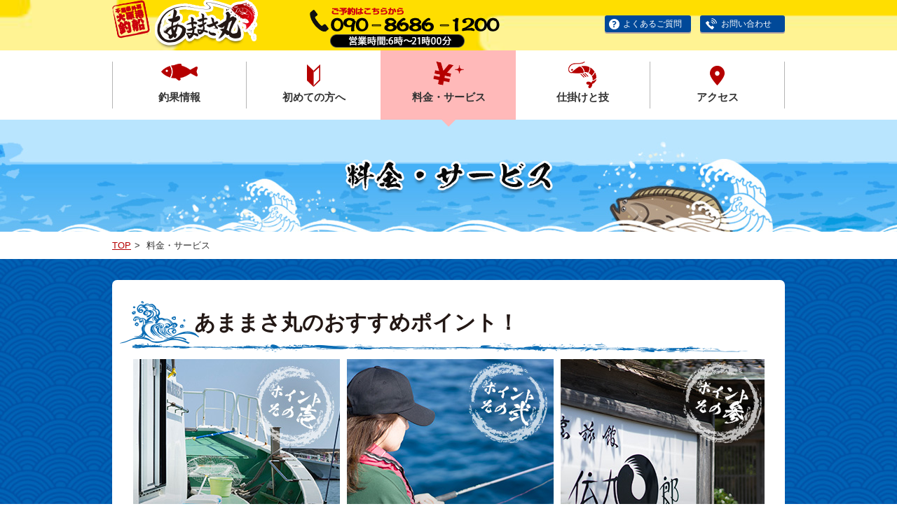

--- FILE ---
content_type: text/html; charset=UTF-8
request_url: http://www.amamasa.com/service
body_size: 39672
content:
<!DOCTYPE html>
<html lang="ja">
    
<head>
    <meta charset="UTF-8">
    <meta name="viewport" content="width=device-width,minimum-scale=1.0,maximum-scale=1.0,user-scalable=no" />
    <meta http-equiv="X-UA-Compatible" content="IE=EmulateIE11">
    <meta name="apple-mobile-web-app-title" content="千葉県大原の沖釣り あままさ丸">
    <meta property="og:title" content="料金・サービス - 千葉県大原の沖釣り あままさ丸">
    <meta property="og:site_name" content="千葉県大原の沖釣り あままさ丸">
    <meta property="og:description" content="千葉県大原で沖釣りといえばあままさ丸へ！釣り初心者の方も大歓迎です。">
    <meta property="og:image" content="http://www.amamasa.com/amamasa_2022/wp-content/themes/amamasa/images/ogimg.png">
    <meta name="format-detection" content="telephone=no">
    <link rel="shortcut icon" href="http://www.amamasa.com/amamasa_2022/wp-content/themes/amamasa/images/favicon.ico">
    <link rel="apple-touch-icon" href="http://www.amamasa.com/amamasa_2022/wp-content/themes/amamasa/images/appicon.png">
    <link href="http://www.amamasa.com/amamasa_2022/wp-content/themes/amamasa/css/common.css" rel="stylesheet">
    <script src="https://code.jquery.com/jquery-3.1.1.min.js" integrity="sha256-hVVnYaiADRTO2PzUGmuLJr8BLUSjGIZsDYGmIJLv2b8=" crossorigin="anonymous"></script>
    <script src="http://www.amamasa.com/amamasa_2022/wp-content/themes/amamasa/js/scroll.js" type="text/javascript"></script>
    <link href="http://www.amamasa.com/amamasa_2022/wp-content/themes/amamasa/css/second.css" rel="stylesheet">
    <script src="http://www.amamasa.com/amamasa_2022/wp-content/themes/amamasa/js/common.js" type="text/javascript"></script>
    
    <style>
        @font-face {
            font-family: 'Noto Serif Japanese';
            font-style: normal;
            font-weight: 700;
            src: url(../js/NotoSerifJP-Bold.woff) format('woff');
            src: url(../js/NotoSerifJP-Bold.otf) format('opentype');
        }
    </style>

    
		<!-- All in One SEO 4.4.3 - aioseo.com -->
		<title>料金・サービス - 千葉県大原の沖釣り あままさ丸</title>
		<meta name="description" content="TOP 料金・サービス あままさ丸のおすすめポイント！ 無料レンタル・サービス 手ぶらで釣り！レンタルタックル" />
		<meta name="robots" content="max-image-preview:large" />
		<link rel="canonical" href="http://www.amamasa.com/service" />
		<meta name="generator" content="All in One SEO (AIOSEO) 4.4.3" />
		<meta property="og:locale" content="ja_JP" />
		<meta property="og:site_name" content="千葉県大原の沖釣り あままさ丸 - 千葉県大原で沖釣りといえばあままさ丸へ！釣り初心者の方も大歓迎です。" />
		<meta property="og:type" content="article" />
		<meta property="og:title" content="料金・サービス - 千葉県大原の沖釣り あままさ丸" />
		<meta property="og:description" content="TOP 料金・サービス あままさ丸のおすすめポイント！ 無料レンタル・サービス 手ぶらで釣り！レンタルタックル" />
		<meta property="og:url" content="http://www.amamasa.com/service" />
		<meta property="article:published_time" content="2017-11-07T02:31:06+00:00" />
		<meta property="article:modified_time" content="2025-06-08T05:23:44+00:00" />
		<meta name="twitter:card" content="summary" />
		<meta name="twitter:title" content="料金・サービス - 千葉県大原の沖釣り あままさ丸" />
		<meta name="twitter:description" content="TOP 料金・サービス あままさ丸のおすすめポイント！ 無料レンタル・サービス 手ぶらで釣り！レンタルタックル" />
		<script type="application/ld+json" class="aioseo-schema">
			{"@context":"https:\/\/schema.org","@graph":[{"@type":"BreadcrumbList","@id":"http:\/\/www.amamasa.com\/service#breadcrumblist","itemListElement":[{"@type":"ListItem","@id":"http:\/\/www.amamasa.com\/#listItem","position":1,"item":{"@type":"WebPage","@id":"http:\/\/www.amamasa.com\/","name":"\u30db\u30fc\u30e0","description":"\u5343\u8449\u770c\u5927\u539f\u3067\u6c96\u91e3\u308a\u3068\u3044\u3048\u3070\u3042\u307e\u307e\u3055\u4e38\u3078\uff01\u91e3\u308a\u521d\u5fc3\u8005\u306e\u65b9\u3082\u5927\u6b53\u8fce\u3067\u3059\u3002","url":"http:\/\/www.amamasa.com\/"},"nextItem":"http:\/\/www.amamasa.com\/service#listItem"},{"@type":"ListItem","@id":"http:\/\/www.amamasa.com\/service#listItem","position":2,"item":{"@type":"WebPage","@id":"http:\/\/www.amamasa.com\/service","name":"\u6599\u91d1\u30fb\u30b5\u30fc\u30d3\u30b9","description":"TOP \u6599\u91d1\u30fb\u30b5\u30fc\u30d3\u30b9 \u3042\u307e\u307e\u3055\u4e38\u306e\u304a\u3059\u3059\u3081\u30dd\u30a4\u30f3\u30c8\uff01 \u7121\u6599\u30ec\u30f3\u30bf\u30eb\u30fb\u30b5\u30fc\u30d3\u30b9 \u624b\u3076\u3089\u3067\u91e3\u308a\uff01\u30ec\u30f3\u30bf\u30eb\u30bf\u30c3\u30af\u30eb","url":"http:\/\/www.amamasa.com\/service"},"previousItem":"http:\/\/www.amamasa.com\/#listItem"}]},{"@type":"Organization","@id":"http:\/\/www.amamasa.com\/#organization","name":"\u5343\u8449\u770c\u5927\u539f\u306e\u6c96\u91e3\u308a \u3042\u307e\u307e\u3055\u4e38","url":"http:\/\/www.amamasa.com\/"},{"@type":"WebPage","@id":"http:\/\/www.amamasa.com\/service#webpage","url":"http:\/\/www.amamasa.com\/service","name":"\u6599\u91d1\u30fb\u30b5\u30fc\u30d3\u30b9 - \u5343\u8449\u770c\u5927\u539f\u306e\u6c96\u91e3\u308a \u3042\u307e\u307e\u3055\u4e38","description":"TOP \u6599\u91d1\u30fb\u30b5\u30fc\u30d3\u30b9 \u3042\u307e\u307e\u3055\u4e38\u306e\u304a\u3059\u3059\u3081\u30dd\u30a4\u30f3\u30c8\uff01 \u7121\u6599\u30ec\u30f3\u30bf\u30eb\u30fb\u30b5\u30fc\u30d3\u30b9 \u624b\u3076\u3089\u3067\u91e3\u308a\uff01\u30ec\u30f3\u30bf\u30eb\u30bf\u30c3\u30af\u30eb","inLanguage":"ja","isPartOf":{"@id":"http:\/\/www.amamasa.com\/#website"},"breadcrumb":{"@id":"http:\/\/www.amamasa.com\/service#breadcrumblist"},"datePublished":"2017-11-07T02:31:06+09:00","dateModified":"2025-06-08T05:23:44+09:00"},{"@type":"WebSite","@id":"http:\/\/www.amamasa.com\/#website","url":"http:\/\/www.amamasa.com\/","name":"\u5343\u8449\u770c\u5927\u539f\u306e\u6c96\u91e3\u308a \u3042\u307e\u307e\u3055\u4e38","description":"\u5343\u8449\u770c\u5927\u539f\u3067\u6c96\u91e3\u308a\u3068\u3044\u3048\u3070\u3042\u307e\u307e\u3055\u4e38\u3078\uff01\u91e3\u308a\u521d\u5fc3\u8005\u306e\u65b9\u3082\u5927\u6b53\u8fce\u3067\u3059\u3002","inLanguage":"ja","publisher":{"@id":"http:\/\/www.amamasa.com\/#organization"}}]}
		</script>
		<!-- All in One SEO -->

<link rel='dns-prefetch' href='//s.w.org' />
<script type="text/javascript">
window._wpemojiSettings = {"baseUrl":"https:\/\/s.w.org\/images\/core\/emoji\/13.1.0\/72x72\/","ext":".png","svgUrl":"https:\/\/s.w.org\/images\/core\/emoji\/13.1.0\/svg\/","svgExt":".svg","source":{"concatemoji":"http:\/\/www.amamasa.com\/amamasa_2022\/wp-includes\/js\/wp-emoji-release.min.js?ver=5.9.12"}};
/*! This file is auto-generated */
!function(e,a,t){var n,r,o,i=a.createElement("canvas"),p=i.getContext&&i.getContext("2d");function s(e,t){var a=String.fromCharCode;p.clearRect(0,0,i.width,i.height),p.fillText(a.apply(this,e),0,0);e=i.toDataURL();return p.clearRect(0,0,i.width,i.height),p.fillText(a.apply(this,t),0,0),e===i.toDataURL()}function c(e){var t=a.createElement("script");t.src=e,t.defer=t.type="text/javascript",a.getElementsByTagName("head")[0].appendChild(t)}for(o=Array("flag","emoji"),t.supports={everything:!0,everythingExceptFlag:!0},r=0;r<o.length;r++)t.supports[o[r]]=function(e){if(!p||!p.fillText)return!1;switch(p.textBaseline="top",p.font="600 32px Arial",e){case"flag":return s([127987,65039,8205,9895,65039],[127987,65039,8203,9895,65039])?!1:!s([55356,56826,55356,56819],[55356,56826,8203,55356,56819])&&!s([55356,57332,56128,56423,56128,56418,56128,56421,56128,56430,56128,56423,56128,56447],[55356,57332,8203,56128,56423,8203,56128,56418,8203,56128,56421,8203,56128,56430,8203,56128,56423,8203,56128,56447]);case"emoji":return!s([10084,65039,8205,55357,56613],[10084,65039,8203,55357,56613])}return!1}(o[r]),t.supports.everything=t.supports.everything&&t.supports[o[r]],"flag"!==o[r]&&(t.supports.everythingExceptFlag=t.supports.everythingExceptFlag&&t.supports[o[r]]);t.supports.everythingExceptFlag=t.supports.everythingExceptFlag&&!t.supports.flag,t.DOMReady=!1,t.readyCallback=function(){t.DOMReady=!0},t.supports.everything||(n=function(){t.readyCallback()},a.addEventListener?(a.addEventListener("DOMContentLoaded",n,!1),e.addEventListener("load",n,!1)):(e.attachEvent("onload",n),a.attachEvent("onreadystatechange",function(){"complete"===a.readyState&&t.readyCallback()})),(n=t.source||{}).concatemoji?c(n.concatemoji):n.wpemoji&&n.twemoji&&(c(n.twemoji),c(n.wpemoji)))}(window,document,window._wpemojiSettings);
</script>
<style type="text/css">
img.wp-smiley,
img.emoji {
	display: inline !important;
	border: none !important;
	box-shadow: none !important;
	height: 1em !important;
	width: 1em !important;
	margin: 0 0.07em !important;
	vertical-align: -0.1em !important;
	background: none !important;
	padding: 0 !important;
}
</style>
		  <style type="text/css">
	  .wp-pagenavi{margin-left:auto !important; margin-right:auto; !important}

	  .wp-pagenavi a,.wp-pagenavi a:link,.wp-pagenavi a:visited,.wp-pagenavi a:active,.wp-pagenavi span.extend { background:#ffffff !important; border:1px solid #bbbbbb !important; color:#b50000 !important; }
	  .wp-pagenavi a:hover,.wp-pagenavi span.current
	  {
		  background:#b50000 !important; border:1px solid #bbbbbb !important; color:#ffffff !important; 
	  }
	  .wp-pagenavi span.pages { color:#ffffff !important; }
	  </style>
	  <link rel='stylesheet' id='wp-block-library-css'  href='http://www.amamasa.com/amamasa_2022/wp-includes/css/dist/block-library/style.min.css?ver=5.9.12' type='text/css' media='all' />
<style id='global-styles-inline-css' type='text/css'>
body{--wp--preset--color--black: #000000;--wp--preset--color--cyan-bluish-gray: #abb8c3;--wp--preset--color--white: #ffffff;--wp--preset--color--pale-pink: #f78da7;--wp--preset--color--vivid-red: #cf2e2e;--wp--preset--color--luminous-vivid-orange: #ff6900;--wp--preset--color--luminous-vivid-amber: #fcb900;--wp--preset--color--light-green-cyan: #7bdcb5;--wp--preset--color--vivid-green-cyan: #00d084;--wp--preset--color--pale-cyan-blue: #8ed1fc;--wp--preset--color--vivid-cyan-blue: #0693e3;--wp--preset--color--vivid-purple: #9b51e0;--wp--preset--gradient--vivid-cyan-blue-to-vivid-purple: linear-gradient(135deg,rgba(6,147,227,1) 0%,rgb(155,81,224) 100%);--wp--preset--gradient--light-green-cyan-to-vivid-green-cyan: linear-gradient(135deg,rgb(122,220,180) 0%,rgb(0,208,130) 100%);--wp--preset--gradient--luminous-vivid-amber-to-luminous-vivid-orange: linear-gradient(135deg,rgba(252,185,0,1) 0%,rgba(255,105,0,1) 100%);--wp--preset--gradient--luminous-vivid-orange-to-vivid-red: linear-gradient(135deg,rgba(255,105,0,1) 0%,rgb(207,46,46) 100%);--wp--preset--gradient--very-light-gray-to-cyan-bluish-gray: linear-gradient(135deg,rgb(238,238,238) 0%,rgb(169,184,195) 100%);--wp--preset--gradient--cool-to-warm-spectrum: linear-gradient(135deg,rgb(74,234,220) 0%,rgb(151,120,209) 20%,rgb(207,42,186) 40%,rgb(238,44,130) 60%,rgb(251,105,98) 80%,rgb(254,248,76) 100%);--wp--preset--gradient--blush-light-purple: linear-gradient(135deg,rgb(255,206,236) 0%,rgb(152,150,240) 100%);--wp--preset--gradient--blush-bordeaux: linear-gradient(135deg,rgb(254,205,165) 0%,rgb(254,45,45) 50%,rgb(107,0,62) 100%);--wp--preset--gradient--luminous-dusk: linear-gradient(135deg,rgb(255,203,112) 0%,rgb(199,81,192) 50%,rgb(65,88,208) 100%);--wp--preset--gradient--pale-ocean: linear-gradient(135deg,rgb(255,245,203) 0%,rgb(182,227,212) 50%,rgb(51,167,181) 100%);--wp--preset--gradient--electric-grass: linear-gradient(135deg,rgb(202,248,128) 0%,rgb(113,206,126) 100%);--wp--preset--gradient--midnight: linear-gradient(135deg,rgb(2,3,129) 0%,rgb(40,116,252) 100%);--wp--preset--duotone--dark-grayscale: url('#wp-duotone-dark-grayscale');--wp--preset--duotone--grayscale: url('#wp-duotone-grayscale');--wp--preset--duotone--purple-yellow: url('#wp-duotone-purple-yellow');--wp--preset--duotone--blue-red: url('#wp-duotone-blue-red');--wp--preset--duotone--midnight: url('#wp-duotone-midnight');--wp--preset--duotone--magenta-yellow: url('#wp-duotone-magenta-yellow');--wp--preset--duotone--purple-green: url('#wp-duotone-purple-green');--wp--preset--duotone--blue-orange: url('#wp-duotone-blue-orange');--wp--preset--font-size--small: 13px;--wp--preset--font-size--medium: 20px;--wp--preset--font-size--large: 36px;--wp--preset--font-size--x-large: 42px;}.has-black-color{color: var(--wp--preset--color--black) !important;}.has-cyan-bluish-gray-color{color: var(--wp--preset--color--cyan-bluish-gray) !important;}.has-white-color{color: var(--wp--preset--color--white) !important;}.has-pale-pink-color{color: var(--wp--preset--color--pale-pink) !important;}.has-vivid-red-color{color: var(--wp--preset--color--vivid-red) !important;}.has-luminous-vivid-orange-color{color: var(--wp--preset--color--luminous-vivid-orange) !important;}.has-luminous-vivid-amber-color{color: var(--wp--preset--color--luminous-vivid-amber) !important;}.has-light-green-cyan-color{color: var(--wp--preset--color--light-green-cyan) !important;}.has-vivid-green-cyan-color{color: var(--wp--preset--color--vivid-green-cyan) !important;}.has-pale-cyan-blue-color{color: var(--wp--preset--color--pale-cyan-blue) !important;}.has-vivid-cyan-blue-color{color: var(--wp--preset--color--vivid-cyan-blue) !important;}.has-vivid-purple-color{color: var(--wp--preset--color--vivid-purple) !important;}.has-black-background-color{background-color: var(--wp--preset--color--black) !important;}.has-cyan-bluish-gray-background-color{background-color: var(--wp--preset--color--cyan-bluish-gray) !important;}.has-white-background-color{background-color: var(--wp--preset--color--white) !important;}.has-pale-pink-background-color{background-color: var(--wp--preset--color--pale-pink) !important;}.has-vivid-red-background-color{background-color: var(--wp--preset--color--vivid-red) !important;}.has-luminous-vivid-orange-background-color{background-color: var(--wp--preset--color--luminous-vivid-orange) !important;}.has-luminous-vivid-amber-background-color{background-color: var(--wp--preset--color--luminous-vivid-amber) !important;}.has-light-green-cyan-background-color{background-color: var(--wp--preset--color--light-green-cyan) !important;}.has-vivid-green-cyan-background-color{background-color: var(--wp--preset--color--vivid-green-cyan) !important;}.has-pale-cyan-blue-background-color{background-color: var(--wp--preset--color--pale-cyan-blue) !important;}.has-vivid-cyan-blue-background-color{background-color: var(--wp--preset--color--vivid-cyan-blue) !important;}.has-vivid-purple-background-color{background-color: var(--wp--preset--color--vivid-purple) !important;}.has-black-border-color{border-color: var(--wp--preset--color--black) !important;}.has-cyan-bluish-gray-border-color{border-color: var(--wp--preset--color--cyan-bluish-gray) !important;}.has-white-border-color{border-color: var(--wp--preset--color--white) !important;}.has-pale-pink-border-color{border-color: var(--wp--preset--color--pale-pink) !important;}.has-vivid-red-border-color{border-color: var(--wp--preset--color--vivid-red) !important;}.has-luminous-vivid-orange-border-color{border-color: var(--wp--preset--color--luminous-vivid-orange) !important;}.has-luminous-vivid-amber-border-color{border-color: var(--wp--preset--color--luminous-vivid-amber) !important;}.has-light-green-cyan-border-color{border-color: var(--wp--preset--color--light-green-cyan) !important;}.has-vivid-green-cyan-border-color{border-color: var(--wp--preset--color--vivid-green-cyan) !important;}.has-pale-cyan-blue-border-color{border-color: var(--wp--preset--color--pale-cyan-blue) !important;}.has-vivid-cyan-blue-border-color{border-color: var(--wp--preset--color--vivid-cyan-blue) !important;}.has-vivid-purple-border-color{border-color: var(--wp--preset--color--vivid-purple) !important;}.has-vivid-cyan-blue-to-vivid-purple-gradient-background{background: var(--wp--preset--gradient--vivid-cyan-blue-to-vivid-purple) !important;}.has-light-green-cyan-to-vivid-green-cyan-gradient-background{background: var(--wp--preset--gradient--light-green-cyan-to-vivid-green-cyan) !important;}.has-luminous-vivid-amber-to-luminous-vivid-orange-gradient-background{background: var(--wp--preset--gradient--luminous-vivid-amber-to-luminous-vivid-orange) !important;}.has-luminous-vivid-orange-to-vivid-red-gradient-background{background: var(--wp--preset--gradient--luminous-vivid-orange-to-vivid-red) !important;}.has-very-light-gray-to-cyan-bluish-gray-gradient-background{background: var(--wp--preset--gradient--very-light-gray-to-cyan-bluish-gray) !important;}.has-cool-to-warm-spectrum-gradient-background{background: var(--wp--preset--gradient--cool-to-warm-spectrum) !important;}.has-blush-light-purple-gradient-background{background: var(--wp--preset--gradient--blush-light-purple) !important;}.has-blush-bordeaux-gradient-background{background: var(--wp--preset--gradient--blush-bordeaux) !important;}.has-luminous-dusk-gradient-background{background: var(--wp--preset--gradient--luminous-dusk) !important;}.has-pale-ocean-gradient-background{background: var(--wp--preset--gradient--pale-ocean) !important;}.has-electric-grass-gradient-background{background: var(--wp--preset--gradient--electric-grass) !important;}.has-midnight-gradient-background{background: var(--wp--preset--gradient--midnight) !important;}.has-small-font-size{font-size: var(--wp--preset--font-size--small) !important;}.has-medium-font-size{font-size: var(--wp--preset--font-size--medium) !important;}.has-large-font-size{font-size: var(--wp--preset--font-size--large) !important;}.has-x-large-font-size{font-size: var(--wp--preset--font-size--x-large) !important;}
</style>
<link rel='stylesheet' id='wp-pagenavi-style-css'  href='http://www.amamasa.com/amamasa_2022/wp-content/plugins/wp-pagenavi-style/style/default.css?ver=1.0' type='text/css' media='all' />
<script type='text/javascript' src='http://www.amamasa.com/amamasa_2022/wp-includes/js/jquery/jquery.min.js?ver=3.6.0' id='jquery-core-js'></script>
<script type='text/javascript' src='http://www.amamasa.com/amamasa_2022/wp-includes/js/jquery/jquery-migrate.min.js?ver=3.3.2' id='jquery-migrate-js'></script>
<link rel="https://api.w.org/" href="http://www.amamasa.com/wp-json/" /><link rel="alternate" type="application/json" href="http://www.amamasa.com/wp-json/wp/v2/pages/21935" /><link rel='shortlink' href='http://www.amamasa.com/?p=21935' />
<link rel="alternate" type="application/json+oembed" href="http://www.amamasa.com/wp-json/oembed/1.0/embed?url=http%3A%2F%2Fwww.amamasa.com%2Fservice" />
<link rel="alternate" type="text/xml+oembed" href="http://www.amamasa.com/wp-json/oembed/1.0/embed?url=http%3A%2F%2Fwww.amamasa.com%2Fservice&#038;format=xml" />

<!-- BEGIN: WP-OGP by http://www.millerswebsite.co.uk Version: 1.0.5  -->
<meta property="og:title" content="料金・サービス" />
<meta property="og:type" content="article" />
<meta property="og:image" content="http://www.amamasa.com/amamasa_2022/wp-content/plugins/wp-ogp/default.jpg" />
<meta property="image_src" content="http://www.amamasa.com/amamasa_2022/wp-content/plugins/wp-ogp/default.jpg" />
<meta property="og:url" content="http://www.amamasa.com/service" />
<meta property="og:site_name" content="千葉県大原の沖釣り あままさ丸" />
<meta property="og:description" content="TOP 料金・サービス     あままさ丸のおすすめポイント！   	  	  	    無料レンタル・サービス    	 手ぶらで釣り！レンタルタックルサービス あままさ丸は、レンタルタックルを無料で行っております。長靴、貸し竿は無料でレンタル可能ですので、初心者の方や女性の方でも手軽に釣りを楽しんでいただけます。 ※竿・リールの破損や、レンタル品を海に落としてしまった場合等は、別途料金を頂きますのでご注意ください。  	 活〆、神経締め あままさ丸では釣り上げた魚を美味しく食べていただくために、船上で血抜き・活〆or神経締めをしてお客様にお持ち帰りしていただいております。ちゃんと締めた魚の旨さは段違い！釣人の特権ですね♪  	 リーダー結び ＰＥラインとハリスの結節が、船上では結び辛い時が多いと思いますが、そこは船長にお任せ下さい！根掛り等で切れてしまったぁ&hellip;&hellip;なんて時は、すぐに船長・スタッフをお呼び下さい。早急に結びます♪  	 フリードリンク 船の後部キャビン内にて温かい飲み物を無料でご用意しております。セルフサービスとなっております。ポット・電子レンジもご用意してありますので、ぜひご利用ください。      	 ライフジャケット あままさ丸では、お客様の安全を第一に考え、『ライフジャケット全員着用』を心掛けています。もちろん無料でレンタルいたしますので、お持ちでない方はご遠慮なく予約の際にお申し付けください。その他にも、レンタルタックル（貸し竿等）、女性のお客様同伴など、ご心配なことがございましたらご遠慮なくお問合せください。可能なかぎりご用意させていただきます！  	 長靴 男性用、女性用ともに用意しています！(新型コロナウィルス感染予防のため、現在貸出しを制限しております。)  	 探見丸子機 探見丸の子機を無料で貸し出しいたします！(数に限りがあります。)これで魚群反応や水深もわかりますね♪  	 ロッドホルダー ロッドホルダーも無料で貸し出しいたします！ちょっと置くのに大変便利です。竿数が多い方もご安心ください♪ レンタル用品は数に限りがございますので、ご了承ください。      乗船料金     男性 女性・学生   真鯛 (餌・氷付き) ￥13,000 ..." />
<!-- END: WP-OGP by http://www.millerswebsite.co.uk Version: 1.0.5 -->
	<style type="text/css">
	 .wp-pagenavi
	{
		font-size:14px !important;
	}
	</style>
	</head>


    <body>
        <header>
            <div class="header">
                <!-- header -->
                <div class="headerInner forPC">
                    <div class="head_logo"> <a href="http://www.amamasa.com/"><img src="http://www.amamasa.com/amamasa_2022/wp-content/themes/amamasa/images/second/hanko_second.png" alt="千葉県外房　大原港　釣船"><img src="http://www.amamasa.com/amamasa_2022/wp-content/themes/amamasa/images/second/header_logo.png" alt="あままさ丸"></a> </div>
                    <div class="tel"> <img src="http://www.amamasa.com/amamasa_2022/wp-content/themes/amamasa/images/second/head_tel_second.png" alt="ご予約はこちら　090-8686-1200"> </div>
                    <div class="subLink"> <a href="http://www.amamasa.com/faq/" class="faq">よくあるご質問</a> <a href="http://www.amamasa.com/contact/" class="access">お問い合わせ</a> </div>
                </div>
                <div id="naviArea" class="forSP">
                    <div id="naviTop">
                        <p class="head_hanko"><img src="http://www.amamasa.com/amamasa_2022/wp-content/themes/amamasa/images/common/sp/head_hanko.png" alt="千葉県外房　大原港　釣船"></p>
                        <p class="head_logo"><a href="http://www.amamasa.com"><img src="http://www.amamasa.com/amamasa_2022/wp-content/themes/amamasa/images/common/sp/head_logo.png" alt="あままさ丸"></a></p>
                        <div id="menu"><img src="http://www.amamasa.com/amamasa_2022/wp-content/themes/amamasa/images/common/sp/menu.png" alt="MENU"></div>
                        <div id="close"><img src="http://www.amamasa.com/amamasa_2022/wp-content/themes/amamasa/images/common/sp/close.png"></div>
                    </div>
                    <div id="sp_navi">
                        <ul>
                            <li><a href="http://www.amamasa.com/category/cyoka/">釣果情報</a></li>
                            <li><a href="http://www.amamasa.com/about/">初めての方へ</a></li>
                            <li><a href="http://www.amamasa.com/service/">料金・サービス</a></li>
                            <li><a href="http://www.amamasa.com/category/waza/">仕掛けと技</a></li>
                            <li><a href="http://www.amamasa.com/access/">アクセス</a></li>
                            <li><a href="http://www.amamasa.com/faq/">よくある質問</a></li>
                            <li><a href="http://www.amamasa.com/category/news/">お知らせ</a></li>
                            <li><a href="http://www.amamasa.com/contact/">お問い合わせ</a></li>
                        </ul>
                        <div id="closeBtn">CLOSE</div>
                    </div>
                </div>
                <div class="gMenu forPC">
                    <div class="inner">
                        <ul>
                                                                                   <li class=""><a href="http://www.amamasa.com/category/cyoka/" class="navi1 bl">釣果情報</a></li>
                            <li class=""><a href="http://www.amamasa.com/about/" class="navi2">初めての方へ</a></li>
                            <li class=" active"><a href="http://www.amamasa.com/service/" class="navi3">料金・サービス</a></li>
                            <li class="">
                            <a href="http://www.amamasa.com/category/waza/" class="navi4">仕掛けと技</a></li>
                            <li class=""><a href="http://www.amamasa.com/access/" class="navi5">アクセス</a></li>
                        </ul>
                    </div>
                </div>
            </div>
        </header>

<h1 class="service"><img src="http://www.amamasa.com/amamasa_2022/wp-content/themes/amamasa/images/second/h1_service.png" alt="料金・サービス" /></h1>
<div class="breadcrumb">
<div class="inner">
<div><a href="/">TOP</a></div>
<div class="breadData">料金・サービス</div>
</div>
</div>
<div class="contents">
<div class="main">
<h2>あままさ丸の<br class="forSP" />おすすめポイント！</h2>
<div class="col3Box">
<ul>
 	<li><img class="forPC" src="http://www.amamasa.com/amamasa_2022/wp-content/themes/amamasa/images/second/service/img1.jpg" alt="女性・学生割引あり！" /> <img class="forSP" src="http://www.amamasa.com/amamasa_2022/wp-content/themes/amamasa/images/second/service/img1_sp.jpg" alt="女性・学生割引あり！" /></li>
 	<li><img class="forPC" src="http://www.amamasa.com/amamasa_2022/wp-content/themes/amamasa/images/second/service/img2.jpg" alt="無料レンタルやサービスが充実！" /> <img class="forSP" src="http://www.amamasa.com/amamasa_2022/wp-content/themes/amamasa/images/second/service/img2_sp.jpg" alt="女性・学生割引あり！" /></li>
 	<li><img class="forPC" src="http://www.amamasa.com/amamasa_2022/wp-content/themes/amamasa/images/second/service/img3.jpg" alt="お得な宿泊パック！" /> <img class="forSP" src="http://www.amamasa.com/amamasa_2022/wp-content/themes/amamasa/images/second/service/img3_sp.jpg" alt="女性・学生割引あり！" /></li>
</ul>
</div>
<h2>無料レンタル・サービス</h2>
<div class="rental_service">
<div class="left">
<ul class="serviceList">
 	<li>
<p class="title">手ぶらで釣り！<br class="forSP" />レンタルタックルサービス</p>
<p class="txt">あままさ丸は、レンタルタックルを無料で行っております。長靴、貸し竿は無料でレンタル可能ですので、初心者の方や女性の方でも手軽に釣りを楽しんでいただけます。
※竿・リールの破損や、レンタル品を海に落としてしまった場合等は、別途料金を頂きますのでご注意ください。</p>
</li>
 	<li>
<p class="title">活〆、神経締め</p>
<p class="txt">あままさ丸では釣り上げた魚を美味しく食べていただくために、船上で血抜き・活〆or神経締めをしてお客様にお持ち帰りしていただいております。ちゃんと締めた魚の旨さは段違い！釣人の特権ですね♪</p>
</li>
 	<li>
<p class="title">リーダー結び</p>
<p class="txt">ＰＥラインとハリスの結節が、船上では結び辛い時が多いと思いますが、そこは船長にお任せ下さい！根掛り等で切れてしまったぁ……なんて時は、すぐに船長・スタッフをお呼び下さい。早急に結びます♪</p>
</li>
 	<li>
<p class="title">フリードリンク</p>
<p class="txt">船の後部キャビン内にて温かい飲み物を無料でご用意しております。セルフサービスとなっております。ポット・電子レンジもご用意してありますので、ぜひご利用ください。</p>
</li>
</ul>
</div>
<div class="right">
<ul class="serviceList">
 	<li>
<p class="title">ライフジャケット</p>
<p class="txt">あままさ丸では、お客様の安全を第一に考え、『ライフジャケット全員着用』を心掛けています。もちろん無料でレンタルいたしますので、お持ちでない方はご遠慮なく予約の際にお申し付けください。その他にも、レンタルタックル（貸し竿等）、女性のお客様同伴など、ご心配なことがございましたらご遠慮なくお問合せください。可能なかぎりご用意させていただきます！</p>
</li>
 	<li>
<p class="title">長靴</p>
<p class="txt">男性用、女性用ともに用意しています！(新型コロナウィルス感染予防のため、現在貸出しを制限しております。)</p>
</li>
 	<li>
<p class="title">探見丸子機</p>
<p class="txt">探見丸の子機を無料で貸し出しいたします！(数に限りがあります。)これで魚群反応や水深もわかりますね♪</p>
</li>
 	<li>
<p class="title">ロッドホルダー</p>
<p class="txt">ロッドホルダーも無料で貸し出しいたします！ちょっと置くのに大変便利です。竿数が多い方もご安心ください♪
レンタル用品は数に限りがございますので、ご了承ください。</p>
</li>
</ul>
</div>
</div>
<!--無料レンタル・サービス-->
<h2>乗船料金</h2>
<table class="type2 forPC">
<tbody>
<tr>
<th></th>
<th>男性</th>
<th class="otoku">女性・学生</th>
</tr>
<tr>
<th>真鯛
(餌・氷付き)</th>
<td>￥13,000</td>
<td>割引あり</td>
</tr>
<tr>
<th>ヒラメ
(餌・氷付き)</th>
<td>￥13,000</td>
<td>割引あり</td>
</tr>
<tr>
<th>イサキ
(コマセ・氷付き)</th>
<td>￥12,000</td>
<td>割引あり</td>
</tr>
<tr>
<th>フグ
(氷付き)</th>
<td>￥10,000</td>
<td>割引あり</td>
</tr>
<tr>
<th>イサキ＆ひとつテンヤリレー
(コマセ・氷・エビ餌つき)</th>
<td>￥13,000</td>
<td>割引あり</td>
</tr>
</tbody>
</table>
<table class="type2 forSP">
<tbody>
<tr>
<th>男性</th>
<td>真鯛(餌・氷付き)￥13,000</td>
<td>ヒラメ(餌・氷付き)￥13,000</td>
<td>イサキ(コマセ・氷付き)￥12,000</td>
<td>フグ(氷付き)￥10,000</td>
<td>イサキ＆ひとつテンヤリレー
(コマセ・氷・エビ餌つき)￥13,000</del></td>
</tr>
<tr>
<th class="otoku">女性・学生</th>
<td>真鯛(餌込み・氷付)割引あり</td>
<td>ヒラメ(餌込み・氷付)割引あり</td>
<td>イサキ(コマセ・氷付)割引あり</td>
<td>フグ(氷付)割引あり</td>
<td>イサキ＆ひとつテンヤリレー。割引あり</del></td>
</tr>
</tbody>
</table>
<p class="mB50 mB30_sp">※2023年6月1日より料金を改定しました。
※仕立て料金は基本的に満船の人数分をいただいておりますが　人数・日にち・釣りものにより応相談。
※学生・女性割引は、他の割引サービスとの併用はできません。
※お客様のご都合によるキャンセルは、キャンセル料をいただきます。(当日 乗船料の100%。前日は70%、前々日は50%)</p>

<h3>お支払い方法</h3>
現金のほか、各種クレジットカード決済、PayPay、D払い、メルペイよりお選びいただけます。

<img src="http://www.amamasa.com/amamasa_2022/wp-content/uploads/2017/11/creditcard_yoko.jpg" alt="" />

<!--乗船料金-->
<h2>宿泊プラン</h2>
<h3>伝九郎（でんくろう）基本プラン</h3>
あままさ丸と提携したアットホームな旅館『伝九郎』。
大原漁港からも近く、早朝の釣りに向けて、前日泊をしたい方におすすめです。(2022年12月より料金改定しました。)
<table class="type2 forPC mB30">
<tbody>
<tr>
<th></th>
<th>1人1部屋</th>
<th>2人以上</th>
</tr>
<tr>
<th><span class="size16">釣り素泊り</span></th>
<td>￥6,000</td>
<td>￥5,000
<span style="font-size: 14px;">あままさ丸に乗船の場合は</span><span style="color: red;">￥4,000</span></td>
</tr>
</tbody>
</table>
<table class="type2 forSP">
<tbody>
<tr>
<th>釣り素泊り</th>
<td>1人1部屋￥6,000</td>
<td>2人以上￥5,000</td>
<td>あままさ丸に乗船の場合は<span style="color: red;">￥4,000</span></td>
</tr>
</tbody>
</table>
※宿泊ご希望のお客様は、直接、伝九郎にお電話にてご予約をお願いいたします。
(伝九郎のネット予約ではお安くなりません。)

<a href="https://iseebiryokan-denkurou.com/" target="_blank" rel="noopener">伝九郎ホームページはこちら</a>


<!--釣りパック-->
<h3><del>あままさ丸のお得なパック</del></h3>
<span style="color: #ff0000;"><strong>
※申し訳ございません。料金改定もありまして、現在休止中です。</strong></span>
<!--釣りパック休止中--
<ul class="planList">
 	<li>
<div class="left"><img class="forPC" src="http://www.amamasa.com/amamasa_2022/wp-content/themes/amamasa/images/second/service/plan1.gif" alt="素泊まりパック　14,000円" /><img class="forSP" src="http://www.amamasa.com/amamasa_2022/wp-content/themes/amamasa/images/second/service/plan1_sp.gif" alt="素泊まりパック　14,000円" /></div>
<div class="right">
<p class="txt">宿泊と釣りがセットになったベーシックプランです。<br class="forPC" />近くに24時間営業のコンビニがあるので、夜も安心！<br class="forPC" />お手頃価格で釣りを楽しみたい人にぴったり！</p>
<p class="ninzu">3名様からご予約可</p>

<ul class="tagList">
 	<li class="on">釣り</li>
 	<li>浴衣</li>
 	<li>食事</li>
 	<li>バスタオル</li>
</ul>
</div></li>
 	<li>
<div class="left"><img class="forPC" src="http://www.amamasa.com/amamasa_2022/wp-content/themes/amamasa/images/second/service/plan2.gif" alt="うれしい夕食付パック　16,000円" /><img class="forSP" src="http://www.amamasa.com/amamasa_2022/wp-content/themes/amamasa/images/second/service/plan2_sp.gif" alt="うれしい夕食付パック　16,000円" /></div>
<div class="right">
<p class="txt">夕食付きの宿泊と釣りが楽しめるセットプランです。<br class="forPC" />夕食には、自慢の刺身定食をご用意します。<br class="forPC" />あままさ丸で今イチオシのプランです！</p>
<p class="ninzu">3名様からご予約可</p>

<ul class="tagList">
 	<li class="on">釣り</li>
 	<li class="on">浴衣</li>
 	<li class="on">食事</li>
 	<li>バスタオル</li>
</ul>
</div></li>
 	<li>
<div class="left">

<img class="forPC" src="http://www.amamasa.com/amamasa_2022/wp-content/themes/amamasa/images/second/service/plan3.gif" alt="楽しい宴会パック　18,000円" /><img class="forSP" src="http://www.amamasa.com/amamasa_2022/wp-content/themes/amamasa/images/second/service/plan3_sp.gif" alt="楽しい宴会パック　18,000円" />
<p class="kome">※飲み放題を追加することも可能です。
ご相談ください。

</div>
<div class="right">
<p class="txt">宴会用のお食事をご用意したデラックスプランです。<br class="forPC" />仲間とわいわい盛り上がりたい！大人数で泊まりたい！<br class="forPC" />そんな方にぴったりのプランです。<br class="forPC" />※宴会プランのお飲み物は別料金となります。</p>
<p class="ninzu">3名様からご予約可</p>

<ul class="tagList">
 	<li class="on">釣り</li>
 	<li class="on">浴衣</li>
 	<li class="on">食事</li>
 	<li>バスタオル</li>
</ul>
</div></li>
</ul>
※バスタオルは、別料金300円になります。宿で受付する際にお申しつけください。
※ご宿泊は基本は前日泊となりますが、当日のご宿泊も承っておりますので、お気軽にご相談ください。
※ご利用の方は、お早めにご連絡ください。
<div class="btArea"><a class="bt" href="/contact/">ご予約・お問合わせはこちら</a></div>
</div>
!--/釣りパック休止中ここまで-->
<!--/main-->

</div>
</div><div id="footerFloatingMenu" class="forSP"> <a href="tel:09086861200" class="tel"><img src="http://www.amamasa.com/amamasa_2022/wp-content/themes/amamasa/images/common/sp/foot_tel.png" alt="09086861200"></a> </div> <a href="#" id="pagetop"><img src="http://www.amamasa.com/amamasa_2022/wp-content/themes/amamasa/images/common/pagetop.png" alt="pagetop" class="forPC"><img src="http://www.amamasa.com/amamasa_2022/wp-content/themes/amamasa/images/common/sp/pagetop.png" alt="pagetop" class="forSP"/></a>
<footer>
    <!-- footer -->
 <!--
   <div class="anniversary_bnr"> <a href="https://ameblo.jp/amamasa/theme-10087696709.html"><img src="http://www.amamasa.com/amamasa_2022/wp-content/themes/amamasa/images/common/bnr_anniversary.png" alt="記念感謝祭"></a> </div>
 -->
    <div class="inner">
        <div class="foot_logo"><a href="http://www.amamasa.com/"><img src="http://www.amamasa.com/amamasa_2022/wp-content/themes/amamasa/images/common/foot_logo.png" alt="あままさ丸" class="forPC"> <img src="http://www.amamasa.com/amamasa_2022/wp-content/themes/amamasa/images/common/sp/foo_logo.png" alt="あままさ丸" class="forSP"></a></div>
        <div class="info"> <span class="title">千葉県外房大原港釣り船</span> 〒298-0004<br> 千葉県いすみ市大原10082-12<br> TEL：<a href="tel:0470621200" class="tel forSP">0470-62-1200</a><span class="size16 forPC">0470-62-1200</span> </div>
        <div class="tel"> <img src="http://www.amamasa.com/amamasa_2022/wp-content/themes/amamasa/images/common/foot_tel.png" alt="09086861200" class="forPC"> </div>
    </div>
    <p class="copyright">Copyright © 2019 あままさ丸 All Rights Reserved.</p>
</footer>
<script type='text/javascript' src='http://www.amamasa.com/amamasa_2022/wp-content/plugins/jquery-archive-list-widget/assets/js/jal.js?ver=4.0.1' id='jquery-archive-list-js'></script>
</body>

</html>




--- FILE ---
content_type: application/javascript
request_url: http://www.amamasa.com/amamasa_2022/wp-content/themes/amamasa/js/common.js
body_size: 1744
content:
"use strict";function close(){$("#menu").show(),$("#close").hide()}function overlay(){$("#overlay").hide()}var winH,menuStatus,nowScl,scl=0;$(function(){winH=$(window).height(),$(window).scroll(function(){if((scl=$(window).scrollTop())>winH)$("#naviArea").addClass("active");else{menuStatus=$("#sp_navi").css("display");var n=$("body").css("position");console.log("bodyStatus:"+n+" / menuStatus:"+menuStatus),"block"!=menuStatus&&"fixed"!=n&&$("#naviArea").removeClass("active")}}),$("#menu, #close, #closeBtn").click(function(){"block"==(menuStatus=$("#sp_navi").css("display"))?$("#sp_navi").slideUp(300,function(){scl<winH&&$("#naviArea").removeClass("active").removeAttr("style"),$("body").removeAttr("style"),$("html, body").scrollTop(nowScl)}):($("#sp_navi").slideDown(300,function(){var n=winH-60;$(this).css({height:n})}),nowScl=scl,$("body").css({position:"fixed",top:-1*scl}),$("#naviArea").css({height:"100%"}))}),$("#menu,#home_menu").on("click",function(){$("#menu").hide(),$("#close").show(),$("#overlay").show(),$("#overlay").on("click",function(){close(),setTimeout(function(){overlay()},400)})}),$("#close,#closeBtn").on("click",function(){close(),setTimeout(function(){overlay()},400)}),jQuery(function(){var n=jQuery("#footerFloatingMenu,#pagetop");n.hide(),jQuery(window).scroll(function(){jQuery(this).scrollTop()>220?n.fadeIn():n.fadeOut()})})}),$(function(){$(".subjects ul li.parent").click(function(){"open"==$(">span",this).attr("class")?($(">ul",this).slideUp(300),$(">span",this).removeClass("open")):($(">ul",this).slideDown(300),$(">span",this).addClass("open"))})}),$(window).on("load",function(){$(".subjects ul li.parent").each(function(){"open"==$(">span",this).attr("class")&&$(">ul",this).slideDown(300)})});